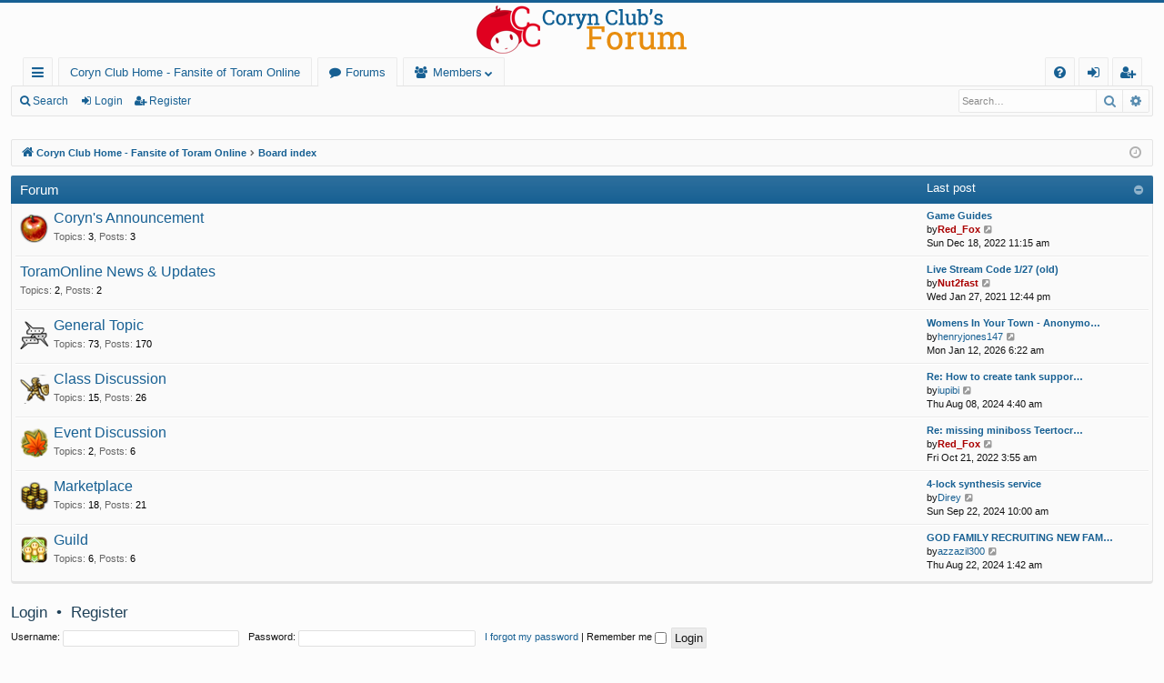

--- FILE ---
content_type: text/html; charset=UTF-8
request_url: https://coryn.club/forum/
body_size: 5509
content:
<!DOCTYPE html>
<html dir="ltr" lang="en-gb">
<head>
<meta charset="utf-8" />
<meta http-equiv="X-UA-Compatible" content="IE=edge" />
<meta name="viewport" content="width=device-width, initial-scale=1" />
<title>Coryn Club Forum -Index page</title><link rel="alternate" type="application/atom+xml" title="Feed -Coryn Club Forum" href="/forum/app.php/feed?sid=a72cc0db4c42d354b178d1d01817d472"><link rel="alternate" type="application/atom+xml" title="Feed -New Topics" href="/forum/app.php/feed/topics?sid=a72cc0db4c42d354b178d1d01817d472">
<link href="./assets/css/font-awesome.min.css?assets_version=14" rel="stylesheet">
<link href="./styles/basic/theme/stylesheet.css?assets_version=14" rel="stylesheet">
<!--[if lte IE 9]>
	<link href="./styles/basic/theme/tweaks.css?assets_version=14" rel="stylesheet">
<![endif]--><script type="text/javascript">function ctSetCookie(c_name,value){document.cookie=c_name+"="+escape(value)+"; path=/";} setTimeout("ctSetCookie(\"ct_checkjs\", \"2d4db6187ad8c73b535bf0869df9e3cf\");",1000);</script>
<link href="./ext/dmzx/mchat/styles/prosilver/theme/mchat.css?assets_version=14" rel="stylesheet" media="screen" />
<link href="./ext/dmzx/mchat/styles/prosilver/theme/mchat.arty.css?assets_version=14" rel="stylesheet" media="screen" />
<script>
	(function(i,s,o,g,r,a,m){i['GoogleAnalyticsObject']=r;i[r]=i[r]||function(){
	(i[r].q=i[r].q||[]).push(arguments)},i[r].l=1*new Date();a=s.createElement(o),
	m=s.getElementsByTagName(o)[0];a.async=1;a.src=g;m.parentNode.insertBefore(a,m)
	})(window,document,'script','//www.google-analytics.com/analytics.js','ga');

	ga('create', 'UA-186943611-1', 'auto');ga('send', 'pageview');
</script>
</head>
<body id="phpbb" class="nojs notouch section-indexltr" data-online-text="Online">	<a id="top" class="top-anchor" accesskey="t"></a>
	<div id="page-header" class="page-width">
		<div class="headerbar" role="banner">			<div class="inner">

			<div id="site-description" class="site-description">
				<a id="logo" class="logo" href="https://coryn.club" title="Coryn Club Home - Fansite of Toram Online"><img src="./styles/basic/theme/images/logo.png" data-src-hd="./styles/basic/theme/images/logo_hd.png" alt="Coryn Club Forum"/></a>
				<p class="sitename">Coryn Club Forum</p>
				<p>Coryn's discussion board</p>
				<p class="skiplink"><a href="#start_here">Skip to content</a></p>
			</div>
			</div>		</div>
<div class="navbar tabbed not-static" role="navigation">
	<div class="inner page-width">
		<div class="nav-tabs" data-current-page="index">
			<ul class="leftside">
				<li id="quick-links" class="quick-links tab responsive-menu dropdown-container">
					<a href="#" class="nav-link dropdown-trigger">Quick links</a>
					<div class="dropdown">
						<div class="pointer"><div class="pointer-inner"></div></div>
						<ul class="dropdown-contents" role="menu">		<li class="separator"></li>							<li>
								<a href="./search.php?search_id=unanswered&amp;sid=a72cc0db4c42d354b178d1d01817d472" role="menuitem">
									<i class="icon fa-file-o fa-fw icon-gray" aria-hidden="true"></i><span>Unanswered topics</span>
								</a>
							</li>
							<li>
								<a href="./search.php?search_id=active_topics&amp;sid=a72cc0db4c42d354b178d1d01817d472" role="menuitem">
									<i class="icon fa-file-o fa-fw icon-blue" aria-hidden="true"></i><span>Active topics</span>
								</a>
							</li>
							<li class="separator"></li>
							<li>
								<a href="./search.php?sid=a72cc0db4c42d354b178d1d01817d472" role="menuitem">
									<i class="icon fa-search fa-fw" aria-hidden="true"></i><span>Search</span>
								</a>
							</li>						</ul>
					</div>
				</li>					<li class="tab home" data-responsive-class="small-icon icon-home">
						<a class="nav-link" href="https://coryn.club" data-navbar-reference="home">Coryn Club Home - Fansite of Toram Online</a>
					</li>				<li class="tab forums selected" data-responsive-class="small-icon icon-forums">
					<a class="nav-link" href="./index.php?sid=a72cc0db4c42d354b178d1d01817d472">Forums</a>
				</li>					<li class="tab members dropdown-container" data-select-match="member" data-responsive-class="small-icon icon-members">
						<a class="nav-link dropdown-trigger" href="./memberlist.php?sid=a72cc0db4c42d354b178d1d01817d472">Members</a>
						<div class="dropdown">
							<div class="pointer"><div class="pointer-inner"></div></div>
							<ul class="dropdown-contents" role="menu">									<li>
										<a href="./memberlist.php?mode=team&amp;sid=a72cc0db4c42d354b178d1d01817d472" role="menuitem">
											<i class="icon fa-shield fa-fw" aria-hidden="true"></i><span>The team</span>
										</a>
									</li>							</ul>
						</div>
					</li>			</ul>
			<ul class="rightside" role="menu">				<li class="tab faq" data-select-match="faq" data-responsive-class="small-icon icon-faq">
					<a class="nav-link" href="/forum/app.php/help/faq?sid=a72cc0db4c42d354b178d1d01817d472" rel="help" title="Frequently Asked Questions" role="menuitem">
						<i class="icon fa-question-circle fa-fw" aria-hidden="true"></i><span>FAQ</span>
					</a>
				</li>					<li class="tab login"  data-skip-responsive="true" data-select-match="login"><a class="nav-link" href="./ucp.php?mode=login&amp;sid=a72cc0db4c42d354b178d1d01817d472" title="Login" accesskey="x" role="menuitem">Login</a></li>						<li class="tab register" data-skip-responsive="true" data-select-match="register"><a class="nav-link" href="./ucp.php?mode=register&amp;sid=a72cc0db4c42d354b178d1d01817d472" role="menuitem">Register</a></li>			</ul>
		</div>
	</div>
</div>

<div class="navbar secondary with-search">
	<ul role="menubar">				<li class="small-icon icon-search responsive-hide"><a href="./search.php?sid=a72cc0db4c42d354b178d1d01817d472">Search</a></li>				<li class="small-icon icon-login"><a href="./ucp.php?mode=login&amp;sid=a72cc0db4c42d354b178d1d01817d472" title="Login">Login</a></li>					<li class="small-icon icon-register"><a href="./ucp.php?mode=register&amp;sid=a72cc0db4c42d354b178d1d01817d472">Register</a></li>			<li class="search-box not-responsive">			<div id="search-box" class="search-box search-header" role="search">
				<form action="./search.php?sid=a72cc0db4c42d354b178d1d01817d472" method="get" id="search">
				<fieldset>
					<input name="keywords" id="keywords" type="search" maxlength="128" title="Search for keywords" class="inputbox search tiny" size="20" value="" placeholder="Search…" />
					<button class="button button-search" type="submit" title="Search">
						<i class="icon fa-search fa-fw" aria-hidden="true"></i><span class="sr-only">Search</span>
					</button>
					<a href="./search.php?sid=a72cc0db4c42d354b178d1d01817d472" class="button button-search-end" title="Advanced search">
						<i class="icon fa-cog fa-fw" aria-hidden="true"></i><span class="sr-only">Advanced search</span>
					</a><input type="hidden" name="sid" value="a72cc0db4c42d354b178d1d01817d472" />

				</fieldset>
				</form>
			</div></li>	</ul>
</div>	</div><div id="wrap" class="page-width">
	<a id="start_here" class="anchor"></a>
	<div id="page-body" class="page-body" role="main"><div class="navbar">
	<ul id="nav-breadcrumbs" class="nav-breadcrumbs linklist navlinks" role="menubar">		<li class="breadcrumbs">				<span class="crumb"><a href="https://coryn.club" itemtype="http://data-vocabulary.org/Breadcrumb" itemscope="" data-navbar-reference="home" itemprop="url"><i class="icon fa-home fa-fw" aria-hidden="true"></i><span itemprop="title">Coryn Club Home - Fansite of Toram Online</span></a></span>			<span class="crumb" itemtype="http://data-vocabulary.org/Breadcrumb" itemscope=""><a href="./index.php?sid=a72cc0db4c42d354b178d1d01817d472" accesskey="h" data-navbar-reference="index" itemprop="url"><span itemprop="title">Board index</span></a></span>		</li>			<li class="rightside responsive-search">
				<a href="./search.php?sid=a72cc0db4c42d354b178d1d01817d472" title="View the advanced search options" role="menuitem">
					<i class="icon fa-search fa-fw" aria-hidden="true"></i><span class="sr-only">Search</span>
				</a>
			</li>		<li class="rightside dropdown-container icon-only">
			<a href="#" class="dropdown-trigger time" title="It is currently Thu Jan 22, 2026 6:53 pm"><i class="fa fa-clock-o"></i></a>
			<div class="dropdown">
				<div class="pointer"><div class="pointer-inner"></div></div>
				<ul class="dropdown-contents">
					<li>It is currently Thu Jan 22, 2026 6:53 pm</li>
					<li>All times are <span title="UTC">UTC</span></li>
				</ul>
			</div>
		</li>
	</ul>
</div>		<div class="forabg category-3 elegant" data-hide-description="1">
			<div class="inner">
			<ul class="topiclist">
				<li class="header">					<dl class="row-item">
						<dt><div class="list-inner">Forum</div></dt>						<dd class="lastpost"><span>Last post</span></dd>
					</dl>				</li>
			</ul>
			<ul class="topiclist forums">		<li class="row forum-3">			<dl class="row-itemforum_read elegant-row">
				<dt title="No unread posts">					<div class="list-inner">							<!--
								<a class="feed-icon-forum" title="Feed -Coryn's Announcement" href="/forum/app.php/feed?sid=a72cc0db4c42d354b178d1d01817d472?f=3">
									<i class="icon fa-rss-square fa-fw icon-orange" aria-hidden="true"></i><span class="sr-only">Feed -Coryn's Announcement</span>
								</a>
							-->							<span class="forum-image"><img src="./images/icons/category/forum-announcement.png" alt="No unread posts" /></span>						<a href="./viewforum.php?f=3&amp;sid=a72cc0db4c42d354b178d1d01817d472" class="forumtitle" data-id="3">Coryn's Announcement</a><div class="forum-description">Announcement from Coryn Club's admin</div>				<div class="forum-statistics">
					<span class="dfn">Topics</span>: <span class="value">3</span><span class="comma">, </span>
					<span class="dfn">Posts</span>: <span class="value">3</span>
				</div>							<div class="forum-lastpost" style="display: none;">
								<span><strong>Last post:</strong> <a href="./viewtopic.php?f=3&amp;p=579071&amp;sid=a72cc0db4c42d354b178d1d01817d472#p579071" title="Game Guides" class="lastsubject">Game Guides</a></span>
								<span>by<a href="./memberlist.php?mode=viewprofile&amp;u=437&amp;sid=a72cc0db4c42d354b178d1d01817d472" style="color: #AA0000;" class="username-coloured">Red_Fox</a>,Sun Dec 18, 2022 11:15 am</span>
							</div>					</div>
				</dt>					<dd class="lastpost">
						<span>								<dfn>Last post</dfn>									<a href="./viewtopic.php?f=3&amp;p=579071&amp;sid=a72cc0db4c42d354b178d1d01817d472#p579071" title="Game Guides" class="lastsubject">Game Guides</a> <br />by<a href="./memberlist.php?mode=viewprofile&amp;u=437&amp;sid=a72cc0db4c42d354b178d1d01817d472" style="color: #AA0000;" class="username-coloured">Red_Fox</a>									<a href="./viewtopic.php?f=3&amp;p=579071&amp;sid=a72cc0db4c42d354b178d1d01817d472#p579071" title="View the latest post">
										<i class="icon fa-external-link-square fa-fw icon-lightgray icon-md" aria-hidden="true"></i><span class="sr-only">View the latest post</span>
									</a>								<br />Sun Dec 18, 2022 11:15 am						</span>
					</dd>			</dl>		</li>		<li class="row forum-30">			<dl class="row-itemforum_read elegant-row">
				<dt title="No unread posts">					<div class="list-inner">							<!--
								<a class="feed-icon-forum" title="Feed -ToramOnline News &amp; Updates" href="/forum/app.php/feed?sid=a72cc0db4c42d354b178d1d01817d472?f=30">
									<i class="icon fa-rss-square fa-fw icon-orange" aria-hidden="true"></i><span class="sr-only">Feed -ToramOnline News &amp; Updates</span>
								</a>
							-->						<a href="./viewforum.php?f=30&amp;sid=a72cc0db4c42d354b178d1d01817d472" class="forumtitle" data-id="30">ToramOnline News &amp; Updates</a><div class="forum-description">News and updates for ToramOnline as well as Livestream codes</div>				<div class="forum-statistics">
					<span class="dfn">Topics</span>: <span class="value">2</span><span class="comma">, </span>
					<span class="dfn">Posts</span>: <span class="value">2</span>
				</div>							<div class="forum-lastpost" style="display: none;">
								<span><strong>Last post:</strong> <a href="./viewtopic.php?f=30&amp;p=578785&amp;sid=a72cc0db4c42d354b178d1d01817d472#p578785" title="Live Stream Code 1/27 (old)" class="lastsubject">Live Stream Code 1/27 (old)</a></span>
								<span>by<a href="./memberlist.php?mode=viewprofile&amp;u=13428&amp;sid=a72cc0db4c42d354b178d1d01817d472" style="color: #AA0000;" class="username-coloured">Nut2fast</a>,Wed Jan 27, 2021 12:44 pm</span>
							</div>					</div>
				</dt>					<dd class="lastpost">
						<span>								<dfn>Last post</dfn>									<a href="./viewtopic.php?f=30&amp;p=578785&amp;sid=a72cc0db4c42d354b178d1d01817d472#p578785" title="Live Stream Code 1/27 (old)" class="lastsubject">Live Stream Code 1/27 (old)</a> <br />by<a href="./memberlist.php?mode=viewprofile&amp;u=13428&amp;sid=a72cc0db4c42d354b178d1d01817d472" style="color: #AA0000;" class="username-coloured">Nut2fast</a>									<a href="./viewtopic.php?f=30&amp;p=578785&amp;sid=a72cc0db4c42d354b178d1d01817d472#p578785" title="View the latest post">
										<i class="icon fa-external-link-square fa-fw icon-lightgray icon-md" aria-hidden="true"></i><span class="sr-only">View the latest post</span>
									</a>								<br />Wed Jan 27, 2021 12:44 pm						</span>
					</dd>			</dl>		</li>		<li class="row forum-28">			<dl class="row-itemforum_read elegant-row">
				<dt title="No unread posts">					<div class="list-inner">							<!--
								<a class="feed-icon-forum" title="Feed -General Topic" href="/forum/app.php/feed?sid=a72cc0db4c42d354b178d1d01817d472?f=28">
									<i class="icon fa-rss-square fa-fw icon-orange" aria-hidden="true"></i><span class="sr-only">Feed -General Topic</span>
								</a>
							-->							<span class="forum-image"><img src="./images/icons/category/forum-chat.png" alt="No unread posts" /></span>						<a href="./viewforum.php?f=28&amp;sid=a72cc0db4c42d354b178d1d01817d472" class="forumtitle" data-id="28">General Topic</a><div class="forum-description">General chat / out of topic</div>				<div class="forum-statistics">
					<span class="dfn">Topics</span>: <span class="value">73</span><span class="comma">, </span>
					<span class="dfn">Posts</span>: <span class="value">170</span>
				</div>							<div class="forum-lastpost" style="display: none;">
								<span><strong>Last post:</strong> <a href="./viewtopic.php?f=28&amp;p=581761&amp;sid=a72cc0db4c42d354b178d1d01817d472#p581761" title="Womens In Your Town - Anonymous Sex Dating - No Selfie" class="lastsubject">Womens In Your Town - Anonymo…</a></span>
								<span>by<a href="./memberlist.php?mode=viewprofile&amp;u=4874&amp;sid=a72cc0db4c42d354b178d1d01817d472" class="username">henryjones147</a>,Mon Jan 12, 2026 6:22 am</span>
							</div>					</div>
				</dt>					<dd class="lastpost">
						<span>								<dfn>Last post</dfn>									<a href="./viewtopic.php?f=28&amp;p=581761&amp;sid=a72cc0db4c42d354b178d1d01817d472#p581761" title="Womens In Your Town - Anonymous Sex Dating - No Selfie" class="lastsubject">Womens In Your Town - Anonymo…</a> <br />by<a href="./memberlist.php?mode=viewprofile&amp;u=4874&amp;sid=a72cc0db4c42d354b178d1d01817d472" class="username">henryjones147</a>									<a href="./viewtopic.php?f=28&amp;p=581761&amp;sid=a72cc0db4c42d354b178d1d01817d472#p581761" title="View the latest post">
										<i class="icon fa-external-link-square fa-fw icon-lightgray icon-md" aria-hidden="true"></i><span class="sr-only">View the latest post</span>
									</a>								<br />Mon Jan 12, 2026 6:22 am						</span>
					</dd>			</dl>		</li>		<li class="row forum-5">			<dl class="row-itemforum_read_subforum elegant-row">
				<dt title="No unread posts">					<div class="list-inner">							<!--
								<a class="feed-icon-forum" title="Feed -Class Discussion" href="/forum/app.php/feed?sid=a72cc0db4c42d354b178d1d01817d472?f=5">
									<i class="icon fa-rss-square fa-fw icon-orange" aria-hidden="true"></i><span class="sr-only">Feed -Class Discussion</span>
								</a>
							-->							<span class="forum-image"><img src="./images/icons/category/forum-class.png" alt="No unread posts" /></span>						<a href="./viewforum.php?f=5&amp;sid=a72cc0db4c42d354b178d1d01817d472" class="forumtitle" data-id="5">Class Discussion</a><div class="forum-description">Contains general discussion related to class, stat, skill, build, etc.</div>				<div class="forum-statistics">
					<span class="dfn">Topics</span>: <span class="value">15</span><span class="comma">, </span>
					<span class="dfn">Posts</span>: <span class="value">26</span>
				</div>							<div class="forum-lastpost" style="display: none;">
								<span><strong>Last post:</strong> <a href="./viewtopic.php?f=16&amp;p=579646&amp;sid=a72cc0db4c42d354b178d1d01817d472#p579646" title="Re: How to create tank support build?" class="lastsubject">Re: How to create tank suppor…</a></span>
								<span>by<a href="./memberlist.php?mode=viewprofile&amp;u=36059&amp;sid=a72cc0db4c42d354b178d1d01817d472" class="username">iupibi</a>,Thu Aug 08, 2024 4:40 am</span>
							</div>					</div>
				</dt>					<dd class="lastpost">
						<span>								<dfn>Last post</dfn>									<a href="./viewtopic.php?f=16&amp;p=579646&amp;sid=a72cc0db4c42d354b178d1d01817d472#p579646" title="Re: How to create tank support build?" class="lastsubject">Re: How to create tank suppor…</a> <br />by<a href="./memberlist.php?mode=viewprofile&amp;u=36059&amp;sid=a72cc0db4c42d354b178d1d01817d472" class="username">iupibi</a>									<a href="./viewtopic.php?f=16&amp;p=579646&amp;sid=a72cc0db4c42d354b178d1d01817d472#p579646" title="View the latest post">
										<i class="icon fa-external-link-square fa-fw icon-lightgray icon-md" aria-hidden="true"></i><span class="sr-only">View the latest post</span>
									</a>								<br />Thu Aug 08, 2024 4:40 am						</span>
					</dd>			</dl>		</li>		<li class="row forum-29">			<dl class="row-itemforum_read elegant-row">
				<dt title="No unread posts">					<div class="list-inner">							<!--
								<a class="feed-icon-forum" title="Feed -Event Discussion" href="/forum/app.php/feed?sid=a72cc0db4c42d354b178d1d01817d472?f=29">
									<i class="icon fa-rss-square fa-fw icon-orange" aria-hidden="true"></i><span class="sr-only">Feed -Event Discussion</span>
								</a>
							-->							<span class="forum-image"><img src="./images/icons/category/forum-event.png" alt="No unread posts" /></span>						<a href="./viewforum.php?f=29&amp;sid=a72cc0db4c42d354b178d1d01817d472" class="forumtitle" data-id="29">Event Discussion</a><div class="forum-description">Event related discussion &amp; guide</div>				<div class="forum-statistics">
					<span class="dfn">Topics</span>: <span class="value">2</span><span class="comma">, </span>
					<span class="dfn">Posts</span>: <span class="value">6</span>
				</div>							<div class="forum-lastpost" style="display: none;">
								<span><strong>Last post:</strong> <a href="./viewtopic.php?f=29&amp;p=579059&amp;sid=a72cc0db4c42d354b178d1d01817d472#p579059" title="Re: missing miniboss Teertocrit" class="lastsubject">Re: missing miniboss Teertocr…</a></span>
								<span>by<a href="./memberlist.php?mode=viewprofile&amp;u=437&amp;sid=a72cc0db4c42d354b178d1d01817d472" style="color: #AA0000;" class="username-coloured">Red_Fox</a>,Fri Oct 21, 2022 3:55 am</span>
							</div>					</div>
				</dt>					<dd class="lastpost">
						<span>								<dfn>Last post</dfn>									<a href="./viewtopic.php?f=29&amp;p=579059&amp;sid=a72cc0db4c42d354b178d1d01817d472#p579059" title="Re: missing miniboss Teertocrit" class="lastsubject">Re: missing miniboss Teertocr…</a> <br />by<a href="./memberlist.php?mode=viewprofile&amp;u=437&amp;sid=a72cc0db4c42d354b178d1d01817d472" style="color: #AA0000;" class="username-coloured">Red_Fox</a>									<a href="./viewtopic.php?f=29&amp;p=579059&amp;sid=a72cc0db4c42d354b178d1d01817d472#p579059" title="View the latest post">
										<i class="icon fa-external-link-square fa-fw icon-lightgray icon-md" aria-hidden="true"></i><span class="sr-only">View the latest post</span>
									</a>								<br />Fri Oct 21, 2022 3:55 am						</span>
					</dd>			</dl>		</li>		<li class="row forum-18">			<dl class="row-itemforum_read_subforum elegant-row">
				<dt title="No unread posts">					<div class="list-inner">							<!--
								<a class="feed-icon-forum" title="Feed -Marketplace" href="/forum/app.php/feed?sid=a72cc0db4c42d354b178d1d01817d472?f=18">
									<i class="icon fa-rss-square fa-fw icon-orange" aria-hidden="true"></i><span class="sr-only">Feed -Marketplace</span>
								</a>
							-->							<span class="forum-image"><img src="./images/icons/category/forum-market.png" alt="No unread posts" /></span>						<a href="./viewforum.php?f=18&amp;sid=a72cc0db4c42d354b178d1d01817d472" class="forumtitle" data-id="18">Marketplace</a><div class="forum-description">Section for buy &amp; sell in game item or service. No RMT please...</div>				<div class="forum-statistics">
					<span class="dfn">Topics</span>: <span class="value">18</span><span class="comma">, </span>
					<span class="dfn">Posts</span>: <span class="value">21</span>
				</div>							<div class="forum-lastpost" style="display: none;">
								<span><strong>Last post:</strong> <a href="./viewtopic.php?f=24&amp;p=579659&amp;sid=a72cc0db4c42d354b178d1d01817d472#p579659" title="4-lock synthesis service" class="lastsubject">4-lock synthesis service</a></span>
								<span>by<a href="./memberlist.php?mode=viewprofile&amp;u=35222&amp;sid=a72cc0db4c42d354b178d1d01817d472" class="username">Direy</a>,Sun Sep 22, 2024 10:00 am</span>
							</div>					</div>
				</dt>					<dd class="lastpost">
						<span>								<dfn>Last post</dfn>									<a href="./viewtopic.php?f=24&amp;p=579659&amp;sid=a72cc0db4c42d354b178d1d01817d472#p579659" title="4-lock synthesis service" class="lastsubject">4-lock synthesis service</a> <br />by<a href="./memberlist.php?mode=viewprofile&amp;u=35222&amp;sid=a72cc0db4c42d354b178d1d01817d472" class="username">Direy</a>									<a href="./viewtopic.php?f=24&amp;p=579659&amp;sid=a72cc0db4c42d354b178d1d01817d472#p579659" title="View the latest post">
										<i class="icon fa-external-link-square fa-fw icon-lightgray icon-md" aria-hidden="true"></i><span class="sr-only">View the latest post</span>
									</a>								<br />Sun Sep 22, 2024 10:00 am						</span>
					</dd>			</dl>		</li>		<li class="row forum-27">			<dl class="row-itemforum_read elegant-row">
				<dt title="No unread posts">					<div class="list-inner">							<!--
								<a class="feed-icon-forum" title="Feed -Guild" href="/forum/app.php/feed?sid=a72cc0db4c42d354b178d1d01817d472?f=27">
									<i class="icon fa-rss-square fa-fw icon-orange" aria-hidden="true"></i><span class="sr-only">Feed -Guild</span>
								</a>
							-->							<span class="forum-image"><img src="./images/icons/category/forum-party.png" alt="No unread posts" /></span>						<a href="./viewforum.php?f=27&amp;sid=a72cc0db4c42d354b178d1d01817d472" class="forumtitle" data-id="27">Guild</a><div class="forum-description">Looking for Guild / Looking for member</div>				<div class="forum-statistics">
					<span class="dfn">Topics</span>: <span class="value">6</span><span class="comma">, </span>
					<span class="dfn">Posts</span>: <span class="value">6</span>
				</div>							<div class="forum-lastpost" style="display: none;">
								<span><strong>Last post:</strong> <a href="./viewtopic.php?f=27&amp;p=579651&amp;sid=a72cc0db4c42d354b178d1d01817d472#p579651" title="GOD FAMILY RECRUITING NEW FAMILY" class="lastsubject">GOD FAMILY RECRUITING NEW FAM…</a></span>
								<span>by<a href="./memberlist.php?mode=viewprofile&amp;u=18739&amp;sid=a72cc0db4c42d354b178d1d01817d472" class="username">azzazil300</a>,Thu Aug 22, 2024 1:42 am</span>
							</div>					</div>
				</dt>					<dd class="lastpost">
						<span>								<dfn>Last post</dfn>									<a href="./viewtopic.php?f=27&amp;p=579651&amp;sid=a72cc0db4c42d354b178d1d01817d472#p579651" title="GOD FAMILY RECRUITING NEW FAMILY" class="lastsubject">GOD FAMILY RECRUITING NEW FAM…</a> <br />by<a href="./memberlist.php?mode=viewprofile&amp;u=18739&amp;sid=a72cc0db4c42d354b178d1d01817d472" class="username">azzazil300</a>									<a href="./viewtopic.php?f=27&amp;p=579651&amp;sid=a72cc0db4c42d354b178d1d01817d472#p579651" title="View the latest post">
										<i class="icon fa-external-link-square fa-fw icon-lightgray icon-md" aria-hidden="true"></i><span class="sr-only">View the latest post</span>
									</a>								<br />Thu Aug 22, 2024 1:42 am						</span>
					</dd>			</dl>		</li>			</ul>

			</div>
		</div>	<form method="post" action="./ucp.php?mode=login&amp;sid=a72cc0db4c42d354b178d1d01817d472" class="headerspace">
	<h3><a href="./ucp.php?mode=login&amp;sid=a72cc0db4c42d354b178d1d01817d472">Login</a>&nbsp; &bull; &nbsp;<a href="./ucp.php?mode=register&amp;sid=a72cc0db4c42d354b178d1d01817d472">Register</a></h3>
		<fieldset class="quick-login">
			<label for="username"><span>Username:</span> <input type="text" tabindex="1" name="username" id="username" size="10" class="inputbox" title="Username" /></label>
			<label for="password"><span>Password:</span> <input type="password" tabindex="2" name="password" id="password" size="10" class="inputbox" title="Password" autocomplete="off" /></label>				<a href="./ucp.php?mode=sendpassword&amp;sid=a72cc0db4c42d354b178d1d01817d472">I forgot my password</a>				<span class="responsive-hide">|</span> <label for="autologin">Remember me <input type="checkbox" tabindex="4" name="autologin" id="autologin" /></label>			<input type="submit" tabindex="5" name="login" value="Login" class="button2" /><input type="hidden" name="redirect" value="./index.php?sid=a72cc0db4c42d354b178d1d01817d472" />

		</fieldset>
	</form>	<div class="stat-block online-list"><h3>Who is online</h3>		<p>In total there are <strong>238</strong> users online :: 4 registered, 0 hidden and 234 guests (based on users active over the past 5 minutes)<br />Most users ever online was <strong>4342</strong> on Sun Aug 10, 2025 2:12 pm<br />		</p>
	</div>	<div class="stat-block statistics">
		<h3>Statistics</h3>
		<p>Total posts <strong>241</strong> &bull;Total topics <strong>71</strong> &bull;Total members <strong>41774</strong> &bull;Our newest member <strong><a href="./memberlist.php?mode=viewprofile&amp;u=47432&amp;sid=a72cc0db4c42d354b178d1d01817d472" class="username">Uncultra</a></strong>		</p>
	</div>	</div><div class="navbar" role="navigation">
	<div class="inner">

	<ul id="nav-footer" class="nav-footer linklist" role="menubar">
		<li class="breadcrumbs"><span class="crumb"><a href="https://coryn.club" data-navbar-reference="home"><i class="icon fa-home fa-fw" aria-hidden="true"></i><span>Coryn Club Home - Fansite of Toram Online</span></a></span><span class="crumb"><a href="./index.php?sid=a72cc0db4c42d354b178d1d01817d472" data-navbar-reference="index"><span>Board index</span></a></span>		</li>		<li class="rightside">All times are <span title="UTC">UTC</span></li>			<li class="rightside">
				<a href="./ucp.php?mode=delete_cookies&amp;sid=a72cc0db4c42d354b178d1d01817d472" data-ajax="true" data-refresh="true" role="menuitem">
					<i class="icon fa-trash fa-fw" aria-hidden="true"></i><span>Delete cookies</span>
				</a>
			</li>			<li class="rightside" data-last-responsive="true">
				<a href="./memberlist.php?mode=team&amp;sid=a72cc0db4c42d354b178d1d01817d472" role="menuitem">
					<i class="icon fa-shield fa-fw" aria-hidden="true"></i><span>The team</span>
				</a>
			</li>	</ul>

	</div>
</div>
</div>
<div id="page-footer" class="page-width" role="contentinfo">
	<div class="copyright">Powered by <a href="https://www.phpbb.com/">phpBB</a>&reg; Forum Software &copy; phpBB Limited
		<br />Styleby <a href="http://www.artodia.com/">Arty</a> -Update phpBB 3.2by MrGaby	</div>

	<div id="darkenwrapper" class="darkenwrapper" data-ajax-error-title="AJAX error" data-ajax-error-text="Something went wrong when processing your request." data-ajax-error-text-abort="User aborted request." data-ajax-error-text-timeout="Your request timed out; please try again." data-ajax-error-text-parsererror="Something went wrong with the request and the server returned an invalid reply.">
		<div id="darken" class="darken">&nbsp;</div>
	</div>

	<div id="phpbb_alert" class="phpbb_alert" data-l-err="Error" data-l-timeout-processing-req="Request timed out.">
		<a href="#" class="alert_close">
		</a>
		<h3 class="alert_title">&nbsp;</h3><p class="alert_text"></p>
	</div>
	<div id="phpbb_confirm" class="phpbb_alert">
		<a href="#" class="alert_close">
		</a>
		<div class="alert_text"></div>
	</div>
</div>
<div>
	<a id="bottom" class="anchor" accesskey="z"></a></div>

<script type="text/javascript" src="./assets/javascript/jquery.min.js?assets_version=14"></script><script type="text/javascript" src="./assets/javascript/core.js?assets_version=14"></script><script src="./styles/basic/template/forum_fn.js?assets_version=14"></script>
<script src="./styles/basic/template/ajax.js?assets_version=14"></script>
<script src="./ext/dmzx/mchat/styles/all/template/javascript/mchat.collapse.arty.js?assets_version=14"></script>

<script defer src="https://static.cloudflareinsights.com/beacon.min.js/vcd15cbe7772f49c399c6a5babf22c1241717689176015" integrity="sha512-ZpsOmlRQV6y907TI0dKBHq9Md29nnaEIPlkf84rnaERnq6zvWvPUqr2ft8M1aS28oN72PdrCzSjY4U6VaAw1EQ==" data-cf-beacon='{"version":"2024.11.0","token":"89c9aabbac404aebbdb8b6b008bb493a","r":1,"server_timing":{"name":{"cfCacheStatus":true,"cfEdge":true,"cfExtPri":true,"cfL4":true,"cfOrigin":true,"cfSpeedBrain":true},"location_startswith":null}}' crossorigin="anonymous"></script>
</body>
</html>


--- FILE ---
content_type: text/plain
request_url: https://www.google-analytics.com/j/collect?v=1&_v=j102&a=1818533507&t=pageview&_s=1&dl=https%3A%2F%2Fcoryn.club%2Fforum%2F&ul=en-us%40posix&dt=Coryn%20Club%20Forum%20-Index%20page&sr=1280x720&vp=1280x720&_u=IEBAAEABAAAAACAAI~&jid=110562557&gjid=112871641&cid=894177512.1769108012&tid=UA-186943611-1&_gid=416221141.1769108012&_r=1&_slc=1&z=2081364782
body_size: -449
content:
2,cG-N1NWY5HPCQ